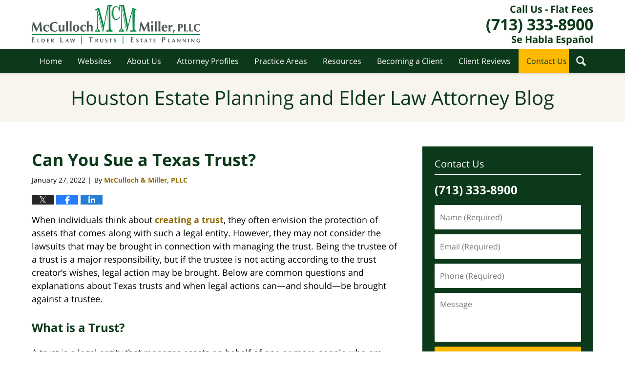

--- FILE ---
content_type: text/html; charset=UTF-8
request_url: https://blog.mcmfirm.com/can-you-sue-a-texas-trust/
body_size: 13715
content:
<!DOCTYPE html>
<html class="no-js displaymode-full" itemscope itemtype="http://schema.org/Blog" lang="en-US">
	<head prefix="og: http://ogp.me/ns# article: http://ogp.me/ns/article#" >
		<meta http-equiv="Content-Type" content="text/html; charset=utf-8" />
		<title>Can You Sue a Texas Trust? &#8212; Houston Estate Planning and Elder Law Attorney Blog &#8212; January 27, 2022</title>
		<meta name="viewport" content="width=device-width, initial-scale=1.0" />

		<link rel="stylesheet" type="text/css" media="all" href="/jresources/v/20230615020732/css/main.css" />


		<script type="text/javascript">
			document.documentElement.className = document.documentElement.className.replace(/\bno-js\b/,"js");
		</script>

		<meta name="referrer" content="origin" />
		<meta name="referrer" content="unsafe-url" />

		<meta name='robots' content='index, follow, max-image-preview:large, max-snippet:-1, max-video-preview:-1' />
	<style>img:is([sizes="auto" i], [sizes^="auto," i]) { contain-intrinsic-size: 3000px 1500px }</style>
	
	<!-- This site is optimized with the Yoast SEO plugin v25.5 - https://yoast.com/wordpress/plugins/seo/ -->
	<meta name="description" content="Common questions and explanations about Texas trusts, breach of fiduciary duty, and when legal actions can be brought against a trustee." />
	<link rel="canonical" href="https://blog.mcmfirm.com/can-you-sue-a-texas-trust/" />
	<meta name="twitter:card" content="summary_large_image" />
	<meta name="twitter:title" content="Can You Sue a Texas Trust? &#8212; Houston Estate Planning and Elder Law Attorney Blog &#8212; January 27, 2022" />
	<meta name="twitter:description" content="Common questions and explanations about Texas trusts, breach of fiduciary duty, and when legal actions can be brought against a trustee." />
	<meta name="twitter:image" content="https://blog.mcmfirm.com/wp-content/uploads/sites/574/2022/01/breach-of-fiduciary-duty.jpeg" />
	<meta name="twitter:label1" content="Written by" />
	<meta name="twitter:data1" content="McCulloch &amp; Miller, PLLC" />
	<meta name="twitter:label2" content="Est. reading time" />
	<meta name="twitter:data2" content="3 minutes" />
	<!-- / Yoast SEO plugin. -->


<link rel="alternate" type="application/rss+xml" title="Houston Estate Planning and Elder Law Attorney Blog &raquo; Feed" href="https://blog.mcmfirm.com/feed/" />
<link rel="alternate" type="application/rss+xml" title="Houston Estate Planning and Elder Law Attorney Blog &raquo; Comments Feed" href="https://blog.mcmfirm.com/comments/feed/" />
<script type="text/javascript">
/* <![CDATA[ */
window._wpemojiSettings = {"baseUrl":"https:\/\/s.w.org\/images\/core\/emoji\/16.0.1\/72x72\/","ext":".png","svgUrl":"https:\/\/s.w.org\/images\/core\/emoji\/16.0.1\/svg\/","svgExt":".svg","source":{"concatemoji":"https:\/\/blog.mcmfirm.com\/wp-includes\/js\/wp-emoji-release.min.js?ver=ef08febdc3dce7220473ad292b6eccdf"}};
/*! This file is auto-generated */
!function(s,n){var o,i,e;function c(e){try{var t={supportTests:e,timestamp:(new Date).valueOf()};sessionStorage.setItem(o,JSON.stringify(t))}catch(e){}}function p(e,t,n){e.clearRect(0,0,e.canvas.width,e.canvas.height),e.fillText(t,0,0);var t=new Uint32Array(e.getImageData(0,0,e.canvas.width,e.canvas.height).data),a=(e.clearRect(0,0,e.canvas.width,e.canvas.height),e.fillText(n,0,0),new Uint32Array(e.getImageData(0,0,e.canvas.width,e.canvas.height).data));return t.every(function(e,t){return e===a[t]})}function u(e,t){e.clearRect(0,0,e.canvas.width,e.canvas.height),e.fillText(t,0,0);for(var n=e.getImageData(16,16,1,1),a=0;a<n.data.length;a++)if(0!==n.data[a])return!1;return!0}function f(e,t,n,a){switch(t){case"flag":return n(e,"\ud83c\udff3\ufe0f\u200d\u26a7\ufe0f","\ud83c\udff3\ufe0f\u200b\u26a7\ufe0f")?!1:!n(e,"\ud83c\udde8\ud83c\uddf6","\ud83c\udde8\u200b\ud83c\uddf6")&&!n(e,"\ud83c\udff4\udb40\udc67\udb40\udc62\udb40\udc65\udb40\udc6e\udb40\udc67\udb40\udc7f","\ud83c\udff4\u200b\udb40\udc67\u200b\udb40\udc62\u200b\udb40\udc65\u200b\udb40\udc6e\u200b\udb40\udc67\u200b\udb40\udc7f");case"emoji":return!a(e,"\ud83e\udedf")}return!1}function g(e,t,n,a){var r="undefined"!=typeof WorkerGlobalScope&&self instanceof WorkerGlobalScope?new OffscreenCanvas(300,150):s.createElement("canvas"),o=r.getContext("2d",{willReadFrequently:!0}),i=(o.textBaseline="top",o.font="600 32px Arial",{});return e.forEach(function(e){i[e]=t(o,e,n,a)}),i}function t(e){var t=s.createElement("script");t.src=e,t.defer=!0,s.head.appendChild(t)}"undefined"!=typeof Promise&&(o="wpEmojiSettingsSupports",i=["flag","emoji"],n.supports={everything:!0,everythingExceptFlag:!0},e=new Promise(function(e){s.addEventListener("DOMContentLoaded",e,{once:!0})}),new Promise(function(t){var n=function(){try{var e=JSON.parse(sessionStorage.getItem(o));if("object"==typeof e&&"number"==typeof e.timestamp&&(new Date).valueOf()<e.timestamp+604800&&"object"==typeof e.supportTests)return e.supportTests}catch(e){}return null}();if(!n){if("undefined"!=typeof Worker&&"undefined"!=typeof OffscreenCanvas&&"undefined"!=typeof URL&&URL.createObjectURL&&"undefined"!=typeof Blob)try{var e="postMessage("+g.toString()+"("+[JSON.stringify(i),f.toString(),p.toString(),u.toString()].join(",")+"));",a=new Blob([e],{type:"text/javascript"}),r=new Worker(URL.createObjectURL(a),{name:"wpTestEmojiSupports"});return void(r.onmessage=function(e){c(n=e.data),r.terminate(),t(n)})}catch(e){}c(n=g(i,f,p,u))}t(n)}).then(function(e){for(var t in e)n.supports[t]=e[t],n.supports.everything=n.supports.everything&&n.supports[t],"flag"!==t&&(n.supports.everythingExceptFlag=n.supports.everythingExceptFlag&&n.supports[t]);n.supports.everythingExceptFlag=n.supports.everythingExceptFlag&&!n.supports.flag,n.DOMReady=!1,n.readyCallback=function(){n.DOMReady=!0}}).then(function(){return e}).then(function(){var e;n.supports.everything||(n.readyCallback(),(e=n.source||{}).concatemoji?t(e.concatemoji):e.wpemoji&&e.twemoji&&(t(e.twemoji),t(e.wpemoji)))}))}((window,document),window._wpemojiSettings);
/* ]]> */
</script>
<style id='wp-emoji-styles-inline-css' type='text/css'>

	img.wp-smiley, img.emoji {
		display: inline !important;
		border: none !important;
		box-shadow: none !important;
		height: 1em !important;
		width: 1em !important;
		margin: 0 0.07em !important;
		vertical-align: -0.1em !important;
		background: none !important;
		padding: 0 !important;
	}
</style>
<link rel='stylesheet' id='wp-block-library-css' href='https://blog.mcmfirm.com/wp-includes/css/dist/block-library/style.min.css?ver=ef08febdc3dce7220473ad292b6eccdf' type='text/css' media='all' />
<style id='classic-theme-styles-inline-css' type='text/css'>
/*! This file is auto-generated */
.wp-block-button__link{color:#fff;background-color:#32373c;border-radius:9999px;box-shadow:none;text-decoration:none;padding:calc(.667em + 2px) calc(1.333em + 2px);font-size:1.125em}.wp-block-file__button{background:#32373c;color:#fff;text-decoration:none}
</style>
<style id='global-styles-inline-css' type='text/css'>
:root{--wp--preset--aspect-ratio--square: 1;--wp--preset--aspect-ratio--4-3: 4/3;--wp--preset--aspect-ratio--3-4: 3/4;--wp--preset--aspect-ratio--3-2: 3/2;--wp--preset--aspect-ratio--2-3: 2/3;--wp--preset--aspect-ratio--16-9: 16/9;--wp--preset--aspect-ratio--9-16: 9/16;--wp--preset--color--black: #000000;--wp--preset--color--cyan-bluish-gray: #abb8c3;--wp--preset--color--white: #ffffff;--wp--preset--color--pale-pink: #f78da7;--wp--preset--color--vivid-red: #cf2e2e;--wp--preset--color--luminous-vivid-orange: #ff6900;--wp--preset--color--luminous-vivid-amber: #fcb900;--wp--preset--color--light-green-cyan: #7bdcb5;--wp--preset--color--vivid-green-cyan: #00d084;--wp--preset--color--pale-cyan-blue: #8ed1fc;--wp--preset--color--vivid-cyan-blue: #0693e3;--wp--preset--color--vivid-purple: #9b51e0;--wp--preset--gradient--vivid-cyan-blue-to-vivid-purple: linear-gradient(135deg,rgba(6,147,227,1) 0%,rgb(155,81,224) 100%);--wp--preset--gradient--light-green-cyan-to-vivid-green-cyan: linear-gradient(135deg,rgb(122,220,180) 0%,rgb(0,208,130) 100%);--wp--preset--gradient--luminous-vivid-amber-to-luminous-vivid-orange: linear-gradient(135deg,rgba(252,185,0,1) 0%,rgba(255,105,0,1) 100%);--wp--preset--gradient--luminous-vivid-orange-to-vivid-red: linear-gradient(135deg,rgba(255,105,0,1) 0%,rgb(207,46,46) 100%);--wp--preset--gradient--very-light-gray-to-cyan-bluish-gray: linear-gradient(135deg,rgb(238,238,238) 0%,rgb(169,184,195) 100%);--wp--preset--gradient--cool-to-warm-spectrum: linear-gradient(135deg,rgb(74,234,220) 0%,rgb(151,120,209) 20%,rgb(207,42,186) 40%,rgb(238,44,130) 60%,rgb(251,105,98) 80%,rgb(254,248,76) 100%);--wp--preset--gradient--blush-light-purple: linear-gradient(135deg,rgb(255,206,236) 0%,rgb(152,150,240) 100%);--wp--preset--gradient--blush-bordeaux: linear-gradient(135deg,rgb(254,205,165) 0%,rgb(254,45,45) 50%,rgb(107,0,62) 100%);--wp--preset--gradient--luminous-dusk: linear-gradient(135deg,rgb(255,203,112) 0%,rgb(199,81,192) 50%,rgb(65,88,208) 100%);--wp--preset--gradient--pale-ocean: linear-gradient(135deg,rgb(255,245,203) 0%,rgb(182,227,212) 50%,rgb(51,167,181) 100%);--wp--preset--gradient--electric-grass: linear-gradient(135deg,rgb(202,248,128) 0%,rgb(113,206,126) 100%);--wp--preset--gradient--midnight: linear-gradient(135deg,rgb(2,3,129) 0%,rgb(40,116,252) 100%);--wp--preset--font-size--small: 13px;--wp--preset--font-size--medium: 20px;--wp--preset--font-size--large: 36px;--wp--preset--font-size--x-large: 42px;--wp--preset--spacing--20: 0.44rem;--wp--preset--spacing--30: 0.67rem;--wp--preset--spacing--40: 1rem;--wp--preset--spacing--50: 1.5rem;--wp--preset--spacing--60: 2.25rem;--wp--preset--spacing--70: 3.38rem;--wp--preset--spacing--80: 5.06rem;--wp--preset--shadow--natural: 6px 6px 9px rgba(0, 0, 0, 0.2);--wp--preset--shadow--deep: 12px 12px 50px rgba(0, 0, 0, 0.4);--wp--preset--shadow--sharp: 6px 6px 0px rgba(0, 0, 0, 0.2);--wp--preset--shadow--outlined: 6px 6px 0px -3px rgba(255, 255, 255, 1), 6px 6px rgba(0, 0, 0, 1);--wp--preset--shadow--crisp: 6px 6px 0px rgba(0, 0, 0, 1);}:where(.is-layout-flex){gap: 0.5em;}:where(.is-layout-grid){gap: 0.5em;}body .is-layout-flex{display: flex;}.is-layout-flex{flex-wrap: wrap;align-items: center;}.is-layout-flex > :is(*, div){margin: 0;}body .is-layout-grid{display: grid;}.is-layout-grid > :is(*, div){margin: 0;}:where(.wp-block-columns.is-layout-flex){gap: 2em;}:where(.wp-block-columns.is-layout-grid){gap: 2em;}:where(.wp-block-post-template.is-layout-flex){gap: 1.25em;}:where(.wp-block-post-template.is-layout-grid){gap: 1.25em;}.has-black-color{color: var(--wp--preset--color--black) !important;}.has-cyan-bluish-gray-color{color: var(--wp--preset--color--cyan-bluish-gray) !important;}.has-white-color{color: var(--wp--preset--color--white) !important;}.has-pale-pink-color{color: var(--wp--preset--color--pale-pink) !important;}.has-vivid-red-color{color: var(--wp--preset--color--vivid-red) !important;}.has-luminous-vivid-orange-color{color: var(--wp--preset--color--luminous-vivid-orange) !important;}.has-luminous-vivid-amber-color{color: var(--wp--preset--color--luminous-vivid-amber) !important;}.has-light-green-cyan-color{color: var(--wp--preset--color--light-green-cyan) !important;}.has-vivid-green-cyan-color{color: var(--wp--preset--color--vivid-green-cyan) !important;}.has-pale-cyan-blue-color{color: var(--wp--preset--color--pale-cyan-blue) !important;}.has-vivid-cyan-blue-color{color: var(--wp--preset--color--vivid-cyan-blue) !important;}.has-vivid-purple-color{color: var(--wp--preset--color--vivid-purple) !important;}.has-black-background-color{background-color: var(--wp--preset--color--black) !important;}.has-cyan-bluish-gray-background-color{background-color: var(--wp--preset--color--cyan-bluish-gray) !important;}.has-white-background-color{background-color: var(--wp--preset--color--white) !important;}.has-pale-pink-background-color{background-color: var(--wp--preset--color--pale-pink) !important;}.has-vivid-red-background-color{background-color: var(--wp--preset--color--vivid-red) !important;}.has-luminous-vivid-orange-background-color{background-color: var(--wp--preset--color--luminous-vivid-orange) !important;}.has-luminous-vivid-amber-background-color{background-color: var(--wp--preset--color--luminous-vivid-amber) !important;}.has-light-green-cyan-background-color{background-color: var(--wp--preset--color--light-green-cyan) !important;}.has-vivid-green-cyan-background-color{background-color: var(--wp--preset--color--vivid-green-cyan) !important;}.has-pale-cyan-blue-background-color{background-color: var(--wp--preset--color--pale-cyan-blue) !important;}.has-vivid-cyan-blue-background-color{background-color: var(--wp--preset--color--vivid-cyan-blue) !important;}.has-vivid-purple-background-color{background-color: var(--wp--preset--color--vivid-purple) !important;}.has-black-border-color{border-color: var(--wp--preset--color--black) !important;}.has-cyan-bluish-gray-border-color{border-color: var(--wp--preset--color--cyan-bluish-gray) !important;}.has-white-border-color{border-color: var(--wp--preset--color--white) !important;}.has-pale-pink-border-color{border-color: var(--wp--preset--color--pale-pink) !important;}.has-vivid-red-border-color{border-color: var(--wp--preset--color--vivid-red) !important;}.has-luminous-vivid-orange-border-color{border-color: var(--wp--preset--color--luminous-vivid-orange) !important;}.has-luminous-vivid-amber-border-color{border-color: var(--wp--preset--color--luminous-vivid-amber) !important;}.has-light-green-cyan-border-color{border-color: var(--wp--preset--color--light-green-cyan) !important;}.has-vivid-green-cyan-border-color{border-color: var(--wp--preset--color--vivid-green-cyan) !important;}.has-pale-cyan-blue-border-color{border-color: var(--wp--preset--color--pale-cyan-blue) !important;}.has-vivid-cyan-blue-border-color{border-color: var(--wp--preset--color--vivid-cyan-blue) !important;}.has-vivid-purple-border-color{border-color: var(--wp--preset--color--vivid-purple) !important;}.has-vivid-cyan-blue-to-vivid-purple-gradient-background{background: var(--wp--preset--gradient--vivid-cyan-blue-to-vivid-purple) !important;}.has-light-green-cyan-to-vivid-green-cyan-gradient-background{background: var(--wp--preset--gradient--light-green-cyan-to-vivid-green-cyan) !important;}.has-luminous-vivid-amber-to-luminous-vivid-orange-gradient-background{background: var(--wp--preset--gradient--luminous-vivid-amber-to-luminous-vivid-orange) !important;}.has-luminous-vivid-orange-to-vivid-red-gradient-background{background: var(--wp--preset--gradient--luminous-vivid-orange-to-vivid-red) !important;}.has-very-light-gray-to-cyan-bluish-gray-gradient-background{background: var(--wp--preset--gradient--very-light-gray-to-cyan-bluish-gray) !important;}.has-cool-to-warm-spectrum-gradient-background{background: var(--wp--preset--gradient--cool-to-warm-spectrum) !important;}.has-blush-light-purple-gradient-background{background: var(--wp--preset--gradient--blush-light-purple) !important;}.has-blush-bordeaux-gradient-background{background: var(--wp--preset--gradient--blush-bordeaux) !important;}.has-luminous-dusk-gradient-background{background: var(--wp--preset--gradient--luminous-dusk) !important;}.has-pale-ocean-gradient-background{background: var(--wp--preset--gradient--pale-ocean) !important;}.has-electric-grass-gradient-background{background: var(--wp--preset--gradient--electric-grass) !important;}.has-midnight-gradient-background{background: var(--wp--preset--gradient--midnight) !important;}.has-small-font-size{font-size: var(--wp--preset--font-size--small) !important;}.has-medium-font-size{font-size: var(--wp--preset--font-size--medium) !important;}.has-large-font-size{font-size: var(--wp--preset--font-size--large) !important;}.has-x-large-font-size{font-size: var(--wp--preset--font-size--x-large) !important;}
:where(.wp-block-post-template.is-layout-flex){gap: 1.25em;}:where(.wp-block-post-template.is-layout-grid){gap: 1.25em;}
:where(.wp-block-columns.is-layout-flex){gap: 2em;}:where(.wp-block-columns.is-layout-grid){gap: 2em;}
:root :where(.wp-block-pullquote){font-size: 1.5em;line-height: 1.6;}
</style>
<script type="text/javascript" src="https://blog.mcmfirm.com/wp-includes/js/jquery/jquery.min.js?ver=3.7.1" id="jquery-core-js"></script>
<script type="text/javascript" src="https://blog.mcmfirm.com/wp-includes/js/jquery/jquery-migrate.min.js?ver=3.4.1" id="jquery-migrate-js"></script>
<link rel="https://api.w.org/" href="https://blog.mcmfirm.com/wp-json/" /><link rel="alternate" title="JSON" type="application/json" href="https://blog.mcmfirm.com/wp-json/wp/v2/posts/6367" /><link rel="EditURI" type="application/rsd+xml" title="RSD" href="https://blog.mcmfirm.com/xmlrpc.php?rsd" />

<link rel='shortlink' href='https://blog.mcmfirm.com/?p=6367' />
<link rel="alternate" title="oEmbed (JSON)" type="application/json+oembed" href="https://blog.mcmfirm.com/wp-json/oembed/1.0/embed?url=https%3A%2F%2Fblog.mcmfirm.com%2Fcan-you-sue-a-texas-trust%2F" />
<link rel="alternate" title="oEmbed (XML)" type="text/xml+oembed" href="https://blog.mcmfirm.com/wp-json/oembed/1.0/embed?url=https%3A%2F%2Fblog.mcmfirm.com%2Fcan-you-sue-a-texas-trust%2F&#038;format=xml" />
<style type="text/css">.broken_link, a.broken_link {
	text-decoration: line-through;
}</style><link rel="amphtml" href="https://blog.mcmfirm.com/amp/can-you-sue-a-texas-trust/" />
		<!-- Willow Authorship Tags -->
<link href="https://www.mcmfirm.com/" rel="publisher" />
<link href="https://www.mcmfirm.com/about-us.html" rel="author" />

<!-- End Willow Authorship Tags -->		<!-- Willow Opengraph and Twitter Cards -->
<meta property="article:published_time" content="2022-01-27T09:42:42-06:00" />
<meta property="article:modified_time" content="2022-01-27T09:42:42-06:00" />
<meta property="article:section" content="Trustee" />
<meta property="article:author" content="https://www.facebook.com/McCullochandMiller/" />
<meta property="og:url" content="https://blog.mcmfirm.com/can-you-sue-a-texas-trust/" />
<meta property="og:title" content="Can You Sue a Texas Trust?" />
<meta property="og:description" content="When individuals think about creating a trust, they often envision the protection of assets that comes along with such a legal entity. However, they may not consider the lawsuits that may be ..." />
<meta property="og:type" content="article" />
<meta property="og:image" content="https://blog.mcmfirm.com/wp-content/uploads/sites/574/2022/01/breach-of-fiduciary-duty-1000x667.jpeg" />
<meta property="og:image:width" content="2250" />
<meta property="og:image:height" content="1500" />
<meta property="og:image:url" content="https://blog.mcmfirm.com/wp-content/uploads/sites/574/2022/01/breach-of-fiduciary-duty-1000x667.jpeg" />
<meta property="og:image:secure_url" content="https://blog.mcmfirm.com/wp-content/uploads/sites/574/2022/01/breach-of-fiduciary-duty-1000x667.jpeg" />
<meta property="og:site_name" content="Houston Estate Planning and Elder Law Attorney Blog" />

<!-- End Willow Opengraph and Twitter Cards -->

				<link rel="shortcut icon" type="image/x-icon" href="/jresources/v/20230615020732/icons/favicon.ico"  />
<!-- Global site tag (gtag.js) - Google Analytics -->
    <script async src="https://www.googletagmanager.com/gtag/js?id=AW-373440587"></script>
    <script>
        window.dataLayer = window.dataLayer || [];
        function gtag(){dataLayer.push(arguments);}
        gtag('js', new Date());
        gtag('config', 'AW-373440587', {
            'linker': {
                'domains': ['mcmfirm.com','blog.mcmfirm.com'],
                'accept_incoming': true
            }
        });
    </script>
<!-- End Global site tag (gtag.js) - Google Analytics -->
<!-- Google Analytics Metadata -->
<script> window.jmetadata = window.jmetadata || { site: { id: '574', installation: 'blawgcloud', name: 'blog-mcmfirm-com',  willow: '1', domain: 'blog.mcmfirm.com', key: 'Li0tLSAuLi0gLi4uIC0gLi4gLi1ibG9nLm1jbWZpcm0uY29t' }, analytics: { ga4: [ { measurementId: 'G-629B4KKR9Z' } ] } } </script>
<!-- End of Google Analytics Metadata -->

<!-- Google Tag Manager -->
<script>(function(w,d,s,l,i){w[l]=w[l]||[];w[l].push({'gtm.start': new Date().getTime(),event:'gtm.js'});var f=d.getElementsByTagName(s)[0], j=d.createElement(s),dl=l!='dataLayer'?'&l='+l:'';j.async=true;j.src= 'https://www.googletagmanager.com/gtm.js?id='+i+dl;f.parentNode.insertBefore(j,f); })(window,document,'script','dataLayer','GTM-PHFNLNH');</script>
<!-- End Google Tag Manager -->

<link rel="next" href="https://blog.mcmfirm.com/how-to-determine-if-an-asset-is-included-in-a-estate-plan/" />
<link rel="prev" href="https://blog.mcmfirm.com/estate-planning-can-contribute-to-family-stability/" />

	<script async defer src="https://justatic.com/e/widgets/js/justia.js"></script>

	</head>
	<body class="willow willow-responsive wp-singular post-template-default single single-post postid-6367 single-format-standard wp-theme-Willow-Responsive">
	        
                        <div id="top-numbers-v3" class="top-numbers-v3 tnv3-sticky">
                <ul>
                    <li>Call Us - Flat Fees: <strong>(713) 333-8900</strong>
                        <div class="tnv3-btn-wrapper">
                            <a data-gtm-location="Sticky Header" data-gtm-value="+1-713-333-8900" data-gtm-action="Contact" data-gtm-category="Phones" data-gtm-device="Mobile" data-gtm-event="phone_contact" data-gtm-label="Call" data-gtm-target="Button" data-gtm-type="click" data-gtm-conversion="1" href="tel:+1-713-333-8900" class="tnv3-button" data-wrapper="gtag" data-directive="j-event" data-trigger="click" data-category="Conversions" data-action="Tapped To Call" data-label="Header Tap To Call" rel="nofollow">Tap Here To Call Us</a>
                        </div>
                    </li>
                </ul>
            </div>
        

<div id="fb-root"></div>

		<div class="container">
			<div class="cwrap">

			<!-- HEADER -->
			<header id="header" role="banner">
							<div id="head" class="header-tag-group">

					<div id="logo">
						<a href="https://www.mcmfirm.com/">							<img src="/jresources/v/20230615020732/images/logo.png" id="mainlogo" alt="McCulloch & Miller, PLLC" />
							Houston Estate Planning and Elder Law Attorney Blog</a>
					</div>
					        
                    <div id="tagline">
            <a href="https://www.mcmfirm.com/contact-us.html" data-gtm-event-type="click" data-gtm-target="tel" data-gtm-event-label="Header Call to Action">
                	<span class="cta-text-line1">Call Us - Flat Fees</span>
					<span class="cta-text-line2">(713) 333-8900</span>
					<span class="cta-text-line3">Se Habla Español</span>
            </a>
            
        </div>
        				</div><!--/#head-->
				<nav id="main-nav" role="navigation">
					<span class="visuallyhidden">Navigation</span>
					<div id="topnav" class="topnav nav-custom"><ul id="tnav-toplevel" class="menu"><li id="menu-item-11" class="priority_1 menu-item menu-item-type-custom menu-item-object-custom menu-item-home menu-item-11"><a href="https://blog.mcmfirm.com/">Home</a></li>
<li id="menu-item-12" class="priority_2 menu-item menu-item-type-custom menu-item-object-custom menu-item-12"><a href="https://www.mcmfirm.com/">Websites</a></li>
<li id="menu-item-5440" class="priority_4 menu-item menu-item-type-custom menu-item-object-custom menu-item-5440"><a href="https://www.mcmfirm.com/about-us.html">About Us</a></li>
<li id="menu-item-5441" class="priority_5 menu-item menu-item-type-custom menu-item-object-custom menu-item-5441"><a href="https://www.mcmfirm.com/team-profiles.html">Attorney Profiles</a></li>
<li id="menu-item-13" class="priority_3 menu-item menu-item-type-custom menu-item-object-custom menu-item-13"><a href="https://www.mcmfirm.com/practice-areas.html">Practice Areas</a></li>
<li id="menu-item-5442" class="priority_6 menu-item menu-item-type-custom menu-item-object-custom menu-item-5442"><a href="https://www.mcmfirm.com/resources.html">Resources</a></li>
<li id="menu-item-5443" class="priority_7 menu-item menu-item-type-custom menu-item-object-custom menu-item-5443"><a href="https://www.mcmfirm.com/becoming-a-client.html">Becoming a Client</a></li>
<li id="menu-item-5444" class="priority_8 menu-item menu-item-type-custom menu-item-object-custom menu-item-5444"><a href="https://www.mcmfirm.com/client-reviews-testimonials.html">Client Reviews</a></li>
<li id="menu-item-14" class="priority_1 contactus menu-item menu-item-type-custom menu-item-object-custom menu-item-14"><a href="https://www.mcmfirm.com/contact-us.html">Contact Us</a></li>
</ul></div>				</nav>
				<div class="hfrags"><div id="wdgt-search" class="not-widget"><strong class="heading4 widget-title">Search This Site</strong><form action="/" method="get" name="sitesearch"><span><label for="siteSearchInput" class="visuallyhidden">Search This Site</label> <input type="text" name="s" value="" id="siteSearchInput" placeholder="Enter Text" title="Search"> </span><button type="submit" name="Search" value="Search" id="siteSearchButton">Search</button></form></div></div>			</header>

			            

            <!-- MAIN -->
            <div id="main">
	            <div class="custom_html_content_top"><div class="imgwrap"> <div class="blogname-wrapper"> <a href="/" class="main-blogname"> <strong class="inner-blogname">Houston Estate Planning and Elder Law Attorney Blog</strong> </a> </div> </div></div>                <div class="mwrap">
                	
                	
	                <section class="content">
	                		                	<div class="bodytext">
		                	

<article id="post-6367" class="entry post-6367 post type-post status-publish format-standard has-post-thumbnail hentry category-trustee category-trusts tag-breach-of-fiduciary-duty" itemprop="blogPost" itemtype="http://schema.org/BlogPosting" itemscope>
	<link itemprop="mainEntityOfPage" href="https://blog.mcmfirm.com/can-you-sue-a-texas-trust/" />
	<div class="inner-wrapper">
		<header>

			
			
						<div id="featured-image-6371-post-id-6367" itemprop="image" itemtype="http://schema.org/ImageObject" itemscope>
	<link itemprop="url" href="https://blog.mcmfirm.com/wp-content/uploads/sites/574/2022/01/breach-of-fiduciary-duty.jpeg" />
	<meta itemprop="width" content="2250" />
	<meta itemprop="height" content="1500" />
	<meta itemprop="representativeOfPage" content="http://schema.org/True" />
</div>
			
			
			
            <h1 class="entry-title" itemprop="name">Can You Sue a Texas Trust?</h1>
                <meta itemprop="headline" content="Can You Sue a Texas Trust?" />
			
			
			
			<div class="author-date-label"><span class="published-date"><span class="published-date-label">Published on:</span> <time datetime="2022-01-27T09:42:42-06:00" class="post-date published" itemprop="datePublished" pubdate>January 27, 2022</time></span><span class="author-date-sep"> | </span><span class="author vcard">By <span itemprop="author" itemtype="http://schema.org/Organization" itemscope><a href="https://www.mcmfirm.com/about-us.html" class="url fn author-mcmfirm1 author-2582 post-author-link" rel="author" target="_self" itemprop="url"><span itemprop="name">McCulloch &amp; Miller, PLLC</span></a><meta itemprop="sameAs" content="https://twitter.com/McMElderLaw" /><meta itemprop="sameAs" content="https://www.facebook.com/McCullochandMiller/" /></span></span></div>
			<div class="sharelinks sharelinks-6367 sharelinks-horizontal" id="sharelinks-6367">
	<a href="https://twitter.com/intent/tweet?url=https%3A%2F%2Fblog.mcmfirm.com%2F%3Fp%3D6367&amp;text=Can+You+Sue+a+Texas+Trust%3F&amp;related=McMElderLaw%3APost+Author" target="_blank"  onclick="javascript:window.open(this.href, '', 'menubar=no,toolbar=no,resizable=yes,scrollbars=yes,height=600,width=600');return false;"><img src="https://blog.mcmfirm.com/wp-content/themes/Willow-Responsive/images/share/twitter.gif" alt="Tweet this Post" /></a>
	<a href="https://www.facebook.com/sharer/sharer.php?u=https%3A%2F%2Fblog.mcmfirm.com%2Fcan-you-sue-a-texas-trust%2F" target="_blank"  onclick="javascript:window.open(this.href, '', 'menubar=no,toolbar=no,resizable=yes,scrollbars=yes,height=600,width=600');return false;"><img src="https://blog.mcmfirm.com/wp-content/themes/Willow-Responsive/images/share/fb.gif" alt="Share on Facebook" /></a>
	<a href="http://www.linkedin.com/shareArticle?mini=true&amp;url=https%3A%2F%2Fblog.mcmfirm.com%2Fcan-you-sue-a-texas-trust%2F&amp;title=Can+You+Sue+a+Texas+Trust%3F&amp;source=Houston+Estate+Planning+and+Elder+Law+Attorney+Blog" target="_blank"  onclick="javascript:window.open(this.href, '', 'menubar=no,toolbar=no,resizable=yes,scrollbars=yes,height=600,width=600');return false;"><img src="https://blog.mcmfirm.com/wp-content/themes/Willow-Responsive/images/share/linkedin.gif" alt="Share on LinkedIn" /></a>
</div>					</header>
		<div class="content" itemprop="articleBody">
									<div class="entry-content">
								<p>When individuals think about <a href="https://www.justia.com/estate-planning/trusts/" target="_blank" rel="noopener">creating a trust</a>, they often envision the protection of assets that comes along with such a legal entity. However, they may not consider the lawsuits that may be brought in connection with managing the trust. Being the trustee of a trust is a major responsibility, but if the trustee is not acting according to the trust creator’s wishes, legal action may be brought. Below are common questions and explanations about Texas trusts and when legal actions can—and should—be brought against a trustee.</p>
<h2>What is a Trust?</h2>
<p>A trust is a legal entity that manages assets on behalf of one or more people who are given the assets, called beneficiaries. The individual who manages the assets in the trust is called a trustee. Being a trustee is a time-consuming and critical role, so a person should not take on this position lightly. It can come with benefits—ensuring the assets in the trust are being distributed and managed according to the trust creator’s wishes—but also drawbacks too.</p>
<h2>How—And Why Would I—Sue a Texas Trust?</h2>
<p>Because a trust is a legal entity, a person cannot sue a trust. However, they can sue the trustee of a trust. Trustees are legally bound—in what is called a fiduciary duty—to manage the assets in the trust according to the wishes of the trust creator and in the best interest of the beneficiaries. So, if a beneficiary believes the trustee is not following their fiduciary duty, they can bring a lawsuit.</p>
<h2>Examples of a Breach of Fiduciary Duty</h2>
<p>A breach of fiduciary duty may include not paying beneficiaries the assets they are entitled to in a timely manner or if the trustee uses the assets for their own benefit. To be successful in bringing this type of lawsuit, the individual must prove the trustee is disobeying the wishes of the trust creator or is acting in some other egregious way that can be viewed as a breach of their duty.</p>
<p>It is also important to note that there is a distinction between suing a trustee and contesting a trust. While suing a trustee tends to involve seeking monetary damages or having the trustee removed, contesting a trust is challenging the terms of the trust itself. This would instead be arguing that the trust grantor was coerced when creating the trust or that the trust has been fraudulently altered.</p>
<p>Because suing a trustee is a complicated endeavor, individuals thinking about going through this process should contact an experienced estate planning attorney to help.</p>
<h3>Contact a Houston Estate Planning Attorney</h3>
<p>If you or a loved one believes a lawsuit should be brought against a trustee, contact the Houston <a href="https://www.mcmfirm.com/estate-planning.html">estate planning attorneys</a> at McCulloch &amp; Miller, PLLC. Our lawyers have decades of experience fighting on behalf of individuals who believe trustees are breaching their fiduciary duty. Besides bringing these lawsuits, our attorneys also work to create estate plans for Texans and their diverse needs. To schedule a consultation and to speak with one of our knowledgeable attorneys, give us a call today at 713-333-8900 today.</p>
							</div>
					</div>
		<footer>
							<div class="author vcard">By <span itemprop="author" itemtype="http://schema.org/Organization" itemscope><a href="https://www.mcmfirm.com/about-us.html" class="url fn author-mcmfirm1 author-2582 post-author-link" rel="author" target="_self" itemprop="url"><span itemprop="name">McCulloch &amp; Miller, PLLC</span></a><meta itemprop="sameAs" content="https://twitter.com/McMElderLaw" /><meta itemprop="sameAs" content="https://www.facebook.com/McCullochandMiller/" /></span></div>						<div itemprop="publisher" itemtype="http://schema.org/Organization" itemscope>
				<meta itemprop="name" content="McCulloch & Miller, PLLC" />
				
<div itemprop="logo" itemtype="http://schema.org/ImageObject" itemscope>
	<link itemprop="url" href="https://blog.mcmfirm.com/wp-content/uploads/sites/574/2020/04/McCullochAndMiller-Logo.png" />
	<meta itemprop="height" content="60" />
	<meta itemprop="width" content="270" />
	<meta itemprop="representativeOfPage" content="http://schema.org/True" />
</div>
			</div>

			<div class="category-list"><span class="category-list-label">Posted in:</span> <span class="category-list-items"><a href="https://blog.mcmfirm.com/category/trustee/" title="View all posts in Trustee" class="category-trustee term-41 post-category-link">Trustee</a> and <a href="https://blog.mcmfirm.com/category/trusts/" title="View all posts in Trusts" class="category-trusts term-42 post-category-link">Trusts</a></span></div><div class="tag-list"><span class="tag-list-label">Tagged:</span> <span class="tag-list-items"><a href="https://blog.mcmfirm.com/tag/breach-of-fiduciary-duty/" title="View all posts tagged with breach of fiduciary duty" class="tag-breach-of-fiduciary-duty term-926 post-tag-link">breach of fiduciary duty</a></span></div>			
			<div class="published-date"><span class="published-date-label">Published on:</span> <time datetime="2022-01-27T09:42:42-06:00" class="post-date published" itemprop="datePublished" pubdate>January 27, 2022</time></div>			<div class="visuallyhidden">Updated:
				<time datetime="2022-01-27T09:42:42-06:00" class="updated" itemprop="dateModified">January 27, 2022 9:42 am</time>
			</div>

			
			
			
			
<!-- You can start editing here. -->


			<!-- If comments are closed. -->
		<p class="nocomments">Comments are closed.</p>

	

		</footer>

	</div>
</article>
	<div class="navigation">
		<nav id="post-pagination-bottom" class="pagination post-pagination" role="navigation">
		<span class="nav-prev"><a rel="prev" href="https://blog.mcmfirm.com/estate-planning-can-contribute-to-family-stability/" title="How Texas Estate Planning Can Contribute to Family Stability"><span class="arrow-left">&laquo;</span> Previous</a></span> <span class="nav-sep">|</span> <span class="nav-home"><a rel="home" href="https://blog.mcmfirm.com/">Home</a></span> <span class="nav-sep">|</span> <span class="nav-next"><a rel="next" href="https://blog.mcmfirm.com/how-to-determine-if-an-asset-is-included-in-a-estate-plan/" title="How to Determine if a Particular Asset is Included in a Texas Estate Plan">Next <span class="arrow-right">&raquo;</span></a></span>				</nav>
	</div>
								</div>

																<aside class="sidebar primary-sidebar sc-2 secondary-content" id="sc-2">
			</aside>

							
						</section>

						<aside class="sidebar secondary-sidebar sc-1 secondary-content" id="sc-1">
	    <div id="justia_contact_form-2" class="widget sidebar-widget primary-sidebar-widget justia_contact_form">
    <strong class="widget-title sidebar-widget-title primary-sidebar-widget-title">Contact Us</strong><div class="content widget-content sidebar-widget-content primary-sidebar-widget-content">
    <div class="formdesc"><strong class="line line-2">(713) 333-8900</strong></div>
    <div id="contactform">
            <form data-gtm-label="Consultation Form" data-gtm-action="Submission" data-gtm-category="Forms" data-gtm-type="submission" data-gtm-conversion="1" id="genericcontactform" name="genericcontactform" action="/jshared/blog-contactus/" class="widget_form" data-validate="parsley">
            <div data-directive="j-recaptcha" data-recaptcha-key="6LeaDDUsAAAAAFmVFunaQGdzCpLkI-X1Lge3nWmu" data-version="2" data-set-lang="en"></div>
            <div id="errmsg"></div>
            <input type="hidden" name="wpid" value="2" />
            <input type="hidden" name="5_From_Page" value="Houston Estate Planning and Elder Law Attorney Blog" />
            <input type="hidden" name="firm_name" value="McCulloch & Miller, PLLC" />
            <input type="hidden" name="blog_name" value="Houston Estate Planning and Elder Law Attorney Blog" />
            <input type="hidden" name="site_id" value="" />
            <input type="hidden" name="prefix" value="574" />
            <input type="hidden" name="source" value="blawgcloud" />
            <input type="hidden" name="source_off" value="" />
            <input type="hidden" name="return_url" value="https://blog.mcmfirm.com/thank-you/" />
            <input type="hidden" name="current_url" value="https://blog.mcmfirm.com/can-you-sue-a-texas-trust/" />
            <input type="hidden" name="big_or_small" value="big" />
            <input type="hidden" name="is_blog" value="yes" />
            <span class="fld name_required"><label for="Name_Required">Name (Required)</label><input type="text" name="10_Name_Required" id="Name_Required" value=""  placeholder="Name (Required)"   class="required"  required/></span><span class="fld email_required"><label for="Email_Required">Email (Required)</label><input type="email" name="20_Email_Required" id="Email_Required" value=""  placeholder="Email (Required)"   class="required"  required/></span><span class="fld phone_required"><label for="Phone_Required">Phone (Required)</label><input type="tel" name="30_Phone_Required" id="Phone_Required" value=""  placeholder="Phone (Required)"  pattern="[\+\(\)\d -]+" title="Please enter a valid phone number."  class="required"  required/></span><span class="fld message"><label for="Message">Message</label><textarea name="40_Message" id="Message"  placeholder="Message"  ></textarea></span>
            
            
            
            
            <input type="hidden" name="required_fields" value="10_Name_Required,20_Email_Required,30_Phone_Required" />
            <input type="hidden" name="form_location" value="Consultation Form">
            <span class="submit">
                <button type="submit" name="submitbtn">Contact Us Now</button>
            </span>
        </form>
    </div>
    <div style="display:none !important;" class="normal" id="jwpform-validation"></div>
    </div></div><div id="jwpw_connect-2" class="widget sidebar-widget primary-sidebar-widget jwpw_connect">
    <strong class="widget-title sidebar-widget-title primary-sidebar-widget-title"></strong><div class="content widget-content sidebar-widget-content primary-sidebar-widget-content">
    
        <p class="connect-icons">
            <a href="https://www.facebook.com/McCullochandMiller/" target="_blank" title="Facebook"><img src="https://lawyers.justia.com/s/facebook-flat-64.png" alt="Facebook Icon" border="0" /></a><a href="https://twitter.com/McMElderLaw" target="_blank" title="Twitter"><img src="https://lawyers.justia.com/s/twitter-flat-64.png" alt="Twitter Icon" border="0" /></a><a href="https://www.linkedin.com/company/weiner-&-mcculloch-pllc/" target="_blank" title="LinkedIn"><img src="https://lawyers.justia.com/s/linkedin-flat-64.png" alt="LinkedIn Icon" border="0" /></a><a href="https://lawyers.justia.com/firm/mcculloch-miller-pllc-210067" target="_blank" title="Justia"><img src="https://lawyers.justia.com/s/justia-flat-64.png" alt="Justia Icon" border="0" /></a><a href="https://www.youtube.com/channel/UC7dJkXT7WuFAl0WgcwJSKdA" target="_blank" title="YouTube"><img src="https://lawyers.justia.com/s/youtube-flat-64.png" alt="YouTube Icon" border="0" /></a><a href="http://rss.justia.com/McCullochAndMillerEstatePlanningAndElderLawBlog" target="_blank" title="Feed"><img src="https://lawyers.justia.com/s/rss-flat-64.png" alt="Feed Icon" border="0" /></a>
        </p>
        <script type="application/ld+json">
{ "@context": "http://schema.org",
  "@type": "http://schema.org/LegalService",
  "name": "McCulloch & Miller, PLLC",
  "image": "https://blog.mcmfirm.com/wp-content/uploads/sites/574/2020/04/McCullochAndMiller-Logo.png",
  "sameAs": ["https://www.facebook.com/McCullochandMiller/","https://twitter.com/McMElderLaw","https://www.linkedin.com/company/weiner-&-mcculloch-pllc/","https://lawyers.justia.com/firm/mcculloch-miller-pllc-210067","https://www.youtube.com/channel/UC7dJkXT7WuFAl0WgcwJSKdA","http://rss.justia.com/McCullochAndMillerEstatePlanningAndElderLawBlog"],
  "address": {
    "@type": "PostalAddress",
    "addressCountry": "US"
  }
}
</script>
        
</div></div>
<div id="j_categories-2" class="widget sidebar-widget primary-sidebar-widget j_categories"><strong class="widget-title sidebar-widget-title primary-sidebar-widget-title">Topics</strong><div class="content widget-content sidebar-widget-content primary-sidebar-widget-content"><ul>
    <li class="cat-item cat-item-0"><a href="https://blog.mcmfirm.com/category/estate-planning/">Estate Planning <span>(533)</span></a></li>
    <li class="cat-item cat-item-1"><a href="https://blog.mcmfirm.com/category/will/">Will <span>(137)</span></a></li>
    <li class="cat-item cat-item-2"><a href="https://blog.mcmfirm.com/category/probate/">Probate <span>(126)</span></a></li>
    <li class="cat-item cat-item-3"><a href="https://blog.mcmfirm.com/category/trusts/">Trusts <span>(100)</span></a></li>
    <li class="cat-item cat-item-4"><a href="https://blog.mcmfirm.com/category/retirement-planning/">Retirement Planning <span>(91)</span></a></li>
    <li class="cat-item cat-item-5"><a href="https://blog.mcmfirm.com/category/asset-protection/">Asset Protection <span>(56)</span></a></li>
    <li class="cat-item cat-item-6"><a href="https://blog.mcmfirm.com/category/family/">Family <span>(55)</span></a></li>
    <li class="cat-item cat-item-7"><a href="https://blog.mcmfirm.com/category/tax-planning/">Tax Planning <span>(54)</span></a></li>
    <li class="cat-item cat-item-8"><a href="https://blog.mcmfirm.com/category/elder-law/">Elder Law <span>(50)</span></a></li>
    <li class="cat-item cat-item-9"><a href="https://blog.mcmfirm.com/category/estate-tax/">Estate Tax <span>(49)</span></a></li>
    <li class="cat-item cat-item-10"><a href="https://blog.mcmfirm.com/category/estate-plan/">Estate Plan <span>(44)</span></a></li>
    <li class="cat-item cat-item-11"><a href="https://blog.mcmfirm.com/category/inheritance-planning/">Inheritance Planning <span>(40)</span></a></li>
    <span class="more-categories-link"><a href="https://blog.mcmfirm.com/topics/">View More Topics</a></span></ul></div></div>
		<div id="recent-posts-2" class="widget sidebar-widget primary-sidebar-widget widget_recent_entries">
		<strong class="widget-title sidebar-widget-title primary-sidebar-widget-title">Recent Posts</strong><div class="content widget-content sidebar-widget-content primary-sidebar-widget-content">
		<ul>
											<li>
					<a href="https://blog.mcmfirm.com/ancillary-probate-from-dallas-for-mineral-interests-in-oklahoma-and-new-mexico/">Ancillary Probate from Dallas for Mineral Interests in Oklahoma and New Mexico</a>
											<span class="post-date">December 30, 2025</span>
									</li>
											<li>
					<a href="https://blog.mcmfirm.com/choosing-dependent-administration-in-dallas-when-siblings-dont-agree/">Choosing Dependent Administration in Dallas When Siblings Don’t Agree</a>
											<span class="post-date">December 26, 2025</span>
									</li>
											<li>
					<a href="https://blog.mcmfirm.com/probate-sales-with-hoa-pid-and-special-assessment-liens-in-the-dallas-metro/">Probate Sales with HOA, PID, and Special Assessment Liens in the Dallas Metro</a>
											<span class="post-date">December 20, 2025</span>
									</li>
					</ul>

		</div></div></aside>

					</div>
				</div>


							<!-- FOOTER -->
				<footer id="footer">
					<span class="visuallyhidden">Contact Information</span>
					<div class="fcontainer">

													<div id="address">
								<div id="willow_address-2" class="address_container address-block-widget willow_address">	<div itemtype="http://schema.org/LegalService" class="slocation " itemscope>
		
        <link itemprop="logo" href="https://blog.mcmfirm.com/wp-content/uploads/sites/574/2020/04/McCullochAndMiller-Logo.png">
        <link itemprop="image" href="https://blog.mcmfirm.com/wp-content/uploads/sites/574/2020/04/McCullochAndMiller-Logo.png">
        <link itemprop="url" href="https://blog.mcmfirm.com">
        <meta itemprop="name" content="McCulloch & Miller, PLLC">
		<strong>Lyric Tower</strong>
        <div itemprop="address" itemtype="http://schema.org/PostalAddress" itemscope>
            <div itemprop="streetAddress">440 Louisiana St #1635</div>
            <span itemprop="addressLocality">Houston</span>,
            <span itemprop="addressRegion">TX</span>
            <span itemprop="postalCode">77002</span>
        </div>
		<span class="contacts"><span>Phone: <span itemprop="telephone">(713) 333-8900</span></span><span>Fax: <span itemprop="faxNumber">(713) 513-5100</span></span><span>Email: <a href="mailto:webinfo@mcmfirm.com" itemprop="email">webinfo@mcmfirm.com</a></span></span>
		
		<div class="amp-include">By appointment only</div>
	</div>	<div itemtype="http://schema.org/LegalService" class="slocation " itemscope>
		
        <link itemprop="logo" href="https://blog.mcmfirm.com/wp-content/uploads/sites/574/2020/04/McCullochAndMiller-Logo.png">
        <link itemprop="image" href="https://blog.mcmfirm.com/wp-content/uploads/sites/574/2020/04/McCullochAndMiller-Logo.png">
        <link itemprop="url" href="https://blog.mcmfirm.com">
        <meta itemprop="name" content="McCulloch & Miller, PLLC">
		<strong>Downtown Office</strong>
        <div itemprop="address" itemtype="http://schema.org/PostalAddress" itemscope>
            <div itemprop="streetAddress">1010 Lamar St #900</div>
            <span itemprop="addressLocality">Houston</span>,
            <span itemprop="addressRegion">TX</span>
            <span itemprop="postalCode">77002</span>
        </div>
		<span class="contacts"><span>Phone: <span itemprop="telephone">(713) 333-8900</span></span><span>Fax: <span itemprop="faxNumber">(713) 513-5100</span></span></span>
		
		<div class="amp-include">By appointment only</div>
	</div></div>							</div>
						
						<div class="not-widget" id="footer-pay-button"> <div class="description"><div class="btn-container"> <a target="_blank" href="https://secure.lawpay.com/pages/mccullochandmiller/trust" class="btn -ghost">Make a Payment</a> </div></div> </div>
<div class="localities-wrapper">We serve clients throughout the Houston Metro area, including, but not limited to, those in the following localities: Harris County including Bellaire, Cypress, Houston, Katy, Spring, and West University Place; <span id="localities-details" class="expandable-content -collapsed"> Brazoria County including Pearland; Fort Bend County including Missouri City, Richmond, Rosenberg, Stafford, and Sugar Land; and Montgomery County including The Woodlands. </span> <span class="expander" data-target="localities-details" data-collapsed-text="View More">View More</span></div>
						<nav id="footernav">
							<div id="footernav-wrapper" class="footernav nav-custom"><ul id="menu-footernav" class="menu"><li id="menu-item-15" class="menu-item menu-item-type-custom menu-item-object-custom menu-item-home menu-item-15"><a href="https://blog.mcmfirm.com/">Home</a></li>
<li id="menu-item-16" class="menu-item menu-item-type-custom menu-item-object-custom menu-item-16"><a href="https://www.mcmfirm.com/">Website</a></li>
<li id="menu-item-17" class="menu-item menu-item-type-custom menu-item-object-custom menu-item-17"><a href="https://www.mcmfirm.com/disclaimer.html">Disclaimer</a></li>
<li id="menu-item-18" class="menu-item menu-item-type-custom menu-item-object-custom menu-item-18"><a href="https://www.mcmfirm.com/privacy-policy.html">Privacy Policy</a></li>
<li id="menu-item-20" class="menu-item menu-item-type-custom menu-item-object-custom menu-item-20"><a href="https://www.mcmfirm.com/sitemap.html">Website Map</a></li>
<li id="menu-item-19" class="menu-item menu-item-type-custom menu-item-object-custom menu-item-19"><a href="https://www.mcmfirm.com/contact-us.html">Contact Us</a></li>
<li id="menu-item-21" class="menu-item menu-item-type-post_type menu-item-object-page menu-item-21"><a href="https://blog.mcmfirm.com/archives/">Blog Posts</a></li>
</ul></div>						</nav>
												<div class="copyright" title="Copyright &copy; 2026 McCulloch & Miller, PLLC"><div class="jgrecaptcha-text"><p>This site is protected by reCAPTCHA and the Google <a target="_blank" href="https://policies.google.com/privacy">Privacy Policy</a> and <a target="_blank" href="https://policies.google.com/terms">Terms of Service</a> apply.</p><p>Please do not include any confidential or sensitive information in a contact form, text message, or voicemail. The contact form sends information by non-encrypted email, which is not secure. Submitting a contact form, sending a text message, making a phone call, or leaving a voicemail does not create an attorney-client relationship.</p></div><style>.grecaptcha-badge { visibility: hidden; } .jgrecaptcha-text p { margin: 1.8em 0; }</style><span class="copyright_label">Copyright &copy;</span> <span class="copyright_year">2026</span>, <a href="https://www.mcmfirm.com/">McCulloch & Miller, PLLC</a></div>
																		<div class="credits"><a target="_blank" href="https://www.justia.com/marketing/law-blogs/"><strong class="justia_brand">JUSTIA</strong> Law Firm Blog Design</a></div>
																	</div>
				</footer>
						</div> <!-- /.cwrap -->
		</div><!-- /.container -->
		<!--[if lt IE 9]>
			<script src="/jshared/jslibs/responsive/mediaqueries/css3-mediaqueries.1.0.2.min.js"></script>
		<![endif]-->
		<script type="text/javascript"> if(!('matchMedia' in window)){ document.write(unescape("%3Cscript src='/jshared/jslibs/responsive/mediaqueries/media.match.2.0.2.min.js' type='text/javascript'%3E%3C/script%3E")); } </script>
		<script type="speculationrules">
{"prefetch":[{"source":"document","where":{"and":[{"href_matches":"\/*"},{"not":{"href_matches":["\/wp-*.php","\/wp-admin\/*","\/wp-content\/uploads\/sites\/574\/*","\/wp-content\/*","\/wp-content\/plugins\/*","\/wp-content\/themes\/Willow-Responsive\/*","\/*\\?(.+)"]}},{"not":{"selector_matches":"a[rel~=\"nofollow\"]"}},{"not":{"selector_matches":".no-prefetch, .no-prefetch a"}}]},"eagerness":"conservative"}]}
</script>
<script type="text/javascript" src="https://blog.mcmfirm.com/wp-content/plugins/jWP-Widgets/js/jwp-placeholder-fallback.js?ver=ef08febdc3dce7220473ad292b6eccdf" id="jwp-placeholder-fallback-js"></script>
<script type="text/javascript" src="https://blog.mcmfirm.com/wp-content/plugins/jWP-Widgets/js/jwp-forms.js?ver=ef08febdc3dce7220473ad292b6eccdf" id="jwp-forms-js"></script>
<script type="text/javascript" src="https://blog.mcmfirm.com/jshared/jslibs/validate/parsley.min.js?ver=ef08febdc3dce7220473ad292b6eccdf" id="parsley-js"></script>
<script type="text/javascript" src="https://blog.mcmfirm.com/jshared/jslibs/responsive/enquire/enquire.2.0.2.min.js?ver=2.0.2" id="enquire-js"></script>
<script type="text/javascript" src="https://blog.mcmfirm.com/jshared/jslibs/responsive/responsive.topnav.1.0.3.min.js?ver=1.0.3" id="responsive_topnav-js"></script>
<script type="text/javascript" src="https://blog.mcmfirm.com/jresources/v/20230615020732/js/site.min.js" id="willow_site.min-js"></script>

<!-- Begin CallRail -->
<script async src="https://cdn.callrail.com/companies/288795247/25e01bb4c5859c3ccdaa/12/swap.js" defer></script> 
<!-- End CallRail -->

<!-- Begind Microsoft Ads UET Tag -->
  <script>(function(w,d,t,r,u){var f,n,i;w[u]=w[u]||[],f=function(){var o={ti:"146001119"};o.q=w[u],w[u]=new UET(o),w[u].push("pageLoad")},n=d.createElement(t),n.src=r,n.async=1,n.onload=n.onreadystatechange=function(){var s=this.readyState;s&&s!=="loaded"&&s!=="complete"||(f(),n.onload=n.onreadystatechange=null)},i=d.getElementsByTagName(t)[0],i.parentNode.insertBefore(n,i)})(window,document,"script","//bat.bing.com/bat.js","uetq");</script>
<!-- End Microsoft Ads UET Tag -->


	<div data-directive="j-gdpr" data-privacy-policy-url="https://www.mcmfirm.com/privacy-policy.html"></div>
	</body>
</html>


<!--
Performance optimized by W3 Total Cache. Learn more: https://www.boldgrid.com/w3-total-cache/

Page Caching using Disk: Enhanced 

Served from: blog.mcmfirm.com @ 2026-01-21 18:39:20 by W3 Total Cache
-->